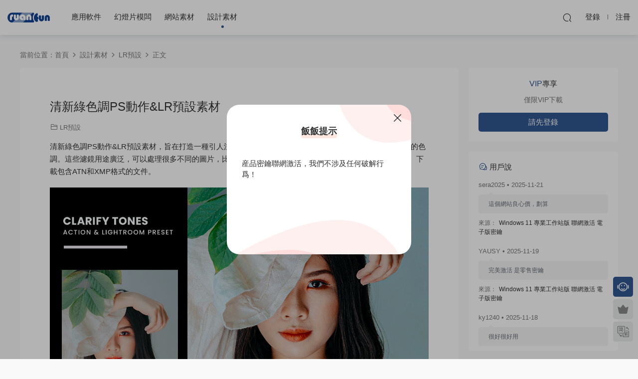

--- FILE ---
content_type: text/html; charset=UTF-8
request_url: https://www.ruanfun.com/2611.html
body_size: 9102
content:
<!DOCTYPE HTML>
<html>
<head>
  <meta charset="UTF-8">
  <meta http-equiv="X-UA-Compatible" content="IE=edge,chrome=1">
  <meta name="viewport" content="width=device-width,minimum-scale=1.0,maximum-scale=1.0,user-scalable=no"/>
  <meta name="apple-mobile-web-app-title" content="软饭">
  <meta http-equiv="Cache-Control" content="no-siteapp">
  <title>清新绿色调PS动作&#038;LR预设素材 - 软饭</title>
  <meta name="keywords" content="LR预设">
<meta name="description" content="清新绿色调PS动作&amp;LR预设素材，旨在打造一种引人注目的锐利外观，与众不同，独特的流畅风格，关注不同的色调。这些滤镜用途广泛，可以处理很多不同的图片，比如时尚、生活方式、博客，甚至是喜怒无常的产品照片。下载包含ATN和XM...">
  <link rel="shortcut icon" href="/wp-content/uploads/2023/04/cropped-12044421406.png">
  <meta name='robots' content='max-image-preview:large' />
	<style>img:is([sizes="auto" i], [sizes^="auto," i]) { contain-intrinsic-size: 3000px 1500px }</style>
	<style id='classic-theme-styles-inline-css' type='text/css'>
/*! This file is auto-generated */
.wp-block-button__link{color:#fff;background-color:#32373c;border-radius:9999px;box-shadow:none;text-decoration:none;padding:calc(.667em + 2px) calc(1.333em + 2px);font-size:1.125em}.wp-block-file__button{background:#32373c;color:#fff;text-decoration:none}
</style>
<style id='global-styles-inline-css' type='text/css'>
:root{--wp--preset--aspect-ratio--square: 1;--wp--preset--aspect-ratio--4-3: 4/3;--wp--preset--aspect-ratio--3-4: 3/4;--wp--preset--aspect-ratio--3-2: 3/2;--wp--preset--aspect-ratio--2-3: 2/3;--wp--preset--aspect-ratio--16-9: 16/9;--wp--preset--aspect-ratio--9-16: 9/16;--wp--preset--color--black: #000000;--wp--preset--color--cyan-bluish-gray: #abb8c3;--wp--preset--color--white: #ffffff;--wp--preset--color--pale-pink: #f78da7;--wp--preset--color--vivid-red: #cf2e2e;--wp--preset--color--luminous-vivid-orange: #ff6900;--wp--preset--color--luminous-vivid-amber: #fcb900;--wp--preset--color--light-green-cyan: #7bdcb5;--wp--preset--color--vivid-green-cyan: #00d084;--wp--preset--color--pale-cyan-blue: #8ed1fc;--wp--preset--color--vivid-cyan-blue: #0693e3;--wp--preset--color--vivid-purple: #9b51e0;--wp--preset--gradient--vivid-cyan-blue-to-vivid-purple: linear-gradient(135deg,rgba(6,147,227,1) 0%,rgb(155,81,224) 100%);--wp--preset--gradient--light-green-cyan-to-vivid-green-cyan: linear-gradient(135deg,rgb(122,220,180) 0%,rgb(0,208,130) 100%);--wp--preset--gradient--luminous-vivid-amber-to-luminous-vivid-orange: linear-gradient(135deg,rgba(252,185,0,1) 0%,rgba(255,105,0,1) 100%);--wp--preset--gradient--luminous-vivid-orange-to-vivid-red: linear-gradient(135deg,rgba(255,105,0,1) 0%,rgb(207,46,46) 100%);--wp--preset--gradient--very-light-gray-to-cyan-bluish-gray: linear-gradient(135deg,rgb(238,238,238) 0%,rgb(169,184,195) 100%);--wp--preset--gradient--cool-to-warm-spectrum: linear-gradient(135deg,rgb(74,234,220) 0%,rgb(151,120,209) 20%,rgb(207,42,186) 40%,rgb(238,44,130) 60%,rgb(251,105,98) 80%,rgb(254,248,76) 100%);--wp--preset--gradient--blush-light-purple: linear-gradient(135deg,rgb(255,206,236) 0%,rgb(152,150,240) 100%);--wp--preset--gradient--blush-bordeaux: linear-gradient(135deg,rgb(254,205,165) 0%,rgb(254,45,45) 50%,rgb(107,0,62) 100%);--wp--preset--gradient--luminous-dusk: linear-gradient(135deg,rgb(255,203,112) 0%,rgb(199,81,192) 50%,rgb(65,88,208) 100%);--wp--preset--gradient--pale-ocean: linear-gradient(135deg,rgb(255,245,203) 0%,rgb(182,227,212) 50%,rgb(51,167,181) 100%);--wp--preset--gradient--electric-grass: linear-gradient(135deg,rgb(202,248,128) 0%,rgb(113,206,126) 100%);--wp--preset--gradient--midnight: linear-gradient(135deg,rgb(2,3,129) 0%,rgb(40,116,252) 100%);--wp--preset--font-size--small: 13px;--wp--preset--font-size--medium: 20px;--wp--preset--font-size--large: 36px;--wp--preset--font-size--x-large: 42px;--wp--preset--spacing--20: 0.44rem;--wp--preset--spacing--30: 0.67rem;--wp--preset--spacing--40: 1rem;--wp--preset--spacing--50: 1.5rem;--wp--preset--spacing--60: 2.25rem;--wp--preset--spacing--70: 3.38rem;--wp--preset--spacing--80: 5.06rem;--wp--preset--shadow--natural: 6px 6px 9px rgba(0, 0, 0, 0.2);--wp--preset--shadow--deep: 12px 12px 50px rgba(0, 0, 0, 0.4);--wp--preset--shadow--sharp: 6px 6px 0px rgba(0, 0, 0, 0.2);--wp--preset--shadow--outlined: 6px 6px 0px -3px rgba(255, 255, 255, 1), 6px 6px rgba(0, 0, 0, 1);--wp--preset--shadow--crisp: 6px 6px 0px rgba(0, 0, 0, 1);}:where(.is-layout-flex){gap: 0.5em;}:where(.is-layout-grid){gap: 0.5em;}body .is-layout-flex{display: flex;}.is-layout-flex{flex-wrap: wrap;align-items: center;}.is-layout-flex > :is(*, div){margin: 0;}body .is-layout-grid{display: grid;}.is-layout-grid > :is(*, div){margin: 0;}:where(.wp-block-columns.is-layout-flex){gap: 2em;}:where(.wp-block-columns.is-layout-grid){gap: 2em;}:where(.wp-block-post-template.is-layout-flex){gap: 1.25em;}:where(.wp-block-post-template.is-layout-grid){gap: 1.25em;}.has-black-color{color: var(--wp--preset--color--black) !important;}.has-cyan-bluish-gray-color{color: var(--wp--preset--color--cyan-bluish-gray) !important;}.has-white-color{color: var(--wp--preset--color--white) !important;}.has-pale-pink-color{color: var(--wp--preset--color--pale-pink) !important;}.has-vivid-red-color{color: var(--wp--preset--color--vivid-red) !important;}.has-luminous-vivid-orange-color{color: var(--wp--preset--color--luminous-vivid-orange) !important;}.has-luminous-vivid-amber-color{color: var(--wp--preset--color--luminous-vivid-amber) !important;}.has-light-green-cyan-color{color: var(--wp--preset--color--light-green-cyan) !important;}.has-vivid-green-cyan-color{color: var(--wp--preset--color--vivid-green-cyan) !important;}.has-pale-cyan-blue-color{color: var(--wp--preset--color--pale-cyan-blue) !important;}.has-vivid-cyan-blue-color{color: var(--wp--preset--color--vivid-cyan-blue) !important;}.has-vivid-purple-color{color: var(--wp--preset--color--vivid-purple) !important;}.has-black-background-color{background-color: var(--wp--preset--color--black) !important;}.has-cyan-bluish-gray-background-color{background-color: var(--wp--preset--color--cyan-bluish-gray) !important;}.has-white-background-color{background-color: var(--wp--preset--color--white) !important;}.has-pale-pink-background-color{background-color: var(--wp--preset--color--pale-pink) !important;}.has-vivid-red-background-color{background-color: var(--wp--preset--color--vivid-red) !important;}.has-luminous-vivid-orange-background-color{background-color: var(--wp--preset--color--luminous-vivid-orange) !important;}.has-luminous-vivid-amber-background-color{background-color: var(--wp--preset--color--luminous-vivid-amber) !important;}.has-light-green-cyan-background-color{background-color: var(--wp--preset--color--light-green-cyan) !important;}.has-vivid-green-cyan-background-color{background-color: var(--wp--preset--color--vivid-green-cyan) !important;}.has-pale-cyan-blue-background-color{background-color: var(--wp--preset--color--pale-cyan-blue) !important;}.has-vivid-cyan-blue-background-color{background-color: var(--wp--preset--color--vivid-cyan-blue) !important;}.has-vivid-purple-background-color{background-color: var(--wp--preset--color--vivid-purple) !important;}.has-black-border-color{border-color: var(--wp--preset--color--black) !important;}.has-cyan-bluish-gray-border-color{border-color: var(--wp--preset--color--cyan-bluish-gray) !important;}.has-white-border-color{border-color: var(--wp--preset--color--white) !important;}.has-pale-pink-border-color{border-color: var(--wp--preset--color--pale-pink) !important;}.has-vivid-red-border-color{border-color: var(--wp--preset--color--vivid-red) !important;}.has-luminous-vivid-orange-border-color{border-color: var(--wp--preset--color--luminous-vivid-orange) !important;}.has-luminous-vivid-amber-border-color{border-color: var(--wp--preset--color--luminous-vivid-amber) !important;}.has-light-green-cyan-border-color{border-color: var(--wp--preset--color--light-green-cyan) !important;}.has-vivid-green-cyan-border-color{border-color: var(--wp--preset--color--vivid-green-cyan) !important;}.has-pale-cyan-blue-border-color{border-color: var(--wp--preset--color--pale-cyan-blue) !important;}.has-vivid-cyan-blue-border-color{border-color: var(--wp--preset--color--vivid-cyan-blue) !important;}.has-vivid-purple-border-color{border-color: var(--wp--preset--color--vivid-purple) !important;}.has-vivid-cyan-blue-to-vivid-purple-gradient-background{background: var(--wp--preset--gradient--vivid-cyan-blue-to-vivid-purple) !important;}.has-light-green-cyan-to-vivid-green-cyan-gradient-background{background: var(--wp--preset--gradient--light-green-cyan-to-vivid-green-cyan) !important;}.has-luminous-vivid-amber-to-luminous-vivid-orange-gradient-background{background: var(--wp--preset--gradient--luminous-vivid-amber-to-luminous-vivid-orange) !important;}.has-luminous-vivid-orange-to-vivid-red-gradient-background{background: var(--wp--preset--gradient--luminous-vivid-orange-to-vivid-red) !important;}.has-very-light-gray-to-cyan-bluish-gray-gradient-background{background: var(--wp--preset--gradient--very-light-gray-to-cyan-bluish-gray) !important;}.has-cool-to-warm-spectrum-gradient-background{background: var(--wp--preset--gradient--cool-to-warm-spectrum) !important;}.has-blush-light-purple-gradient-background{background: var(--wp--preset--gradient--blush-light-purple) !important;}.has-blush-bordeaux-gradient-background{background: var(--wp--preset--gradient--blush-bordeaux) !important;}.has-luminous-dusk-gradient-background{background: var(--wp--preset--gradient--luminous-dusk) !important;}.has-pale-ocean-gradient-background{background: var(--wp--preset--gradient--pale-ocean) !important;}.has-electric-grass-gradient-background{background: var(--wp--preset--gradient--electric-grass) !important;}.has-midnight-gradient-background{background: var(--wp--preset--gradient--midnight) !important;}.has-small-font-size{font-size: var(--wp--preset--font-size--small) !important;}.has-medium-font-size{font-size: var(--wp--preset--font-size--medium) !important;}.has-large-font-size{font-size: var(--wp--preset--font-size--large) !important;}.has-x-large-font-size{font-size: var(--wp--preset--font-size--x-large) !important;}
:where(.wp-block-post-template.is-layout-flex){gap: 1.25em;}:where(.wp-block-post-template.is-layout-grid){gap: 1.25em;}
:where(.wp-block-columns.is-layout-flex){gap: 2em;}:where(.wp-block-columns.is-layout-grid){gap: 2em;}
:root :where(.wp-block-pullquote){font-size: 1.5em;line-height: 1.6;}
</style>
<link rel='stylesheet' id='modown-libs-css' href='https://www.ruanfun.com/wp-content/themes/ruanfun/static/css/libs.css?ver=8.12' type='text/css' media='screen' />
<link rel='stylesheet' id='modown-font-css' href='https://www.ruanfun.com/wp-content/themes/ruanfun/static/css/fonts.css?ver=8.12' type='text/css' media='screen' />
<link rel='stylesheet' id='modown-base-css' href='https://www.ruanfun.com/wp-content/themes/ruanfun/static/css/base.css?ver=8.12' type='text/css' media='screen' />
<link rel='stylesheet' id='modown-style-css' href='https://www.ruanfun.com/wp-content/themes/ruanfun/style.css?ver=8.12' type='text/css' media='screen' />
<script type="text/javascript" src="https://www.ruanfun.com/wp-includes/js/jquery/jquery.min.js?ver=3.7.1" id="jquery-core-js"></script>
<script type="text/javascript" src="https://www.ruanfun.com/wp-includes/js/jquery/jquery-migrate.min.js?ver=3.4.1" id="jquery-migrate-js"></script>
<link rel="https://api.w.org/" href="https://www.ruanfun.com/wp-json/" /><link rel="alternate" title="JSON" type="application/json" href="https://www.ruanfun.com/wp-json/wp/v2/posts/2611" /><link rel="canonical" href="https://www.ruanfun.com/2611.html" />
<link rel='shortlink' href='https://www.ruanfun.com/?p=2611' />
	<style id="erphpdown-custom">.erphpdown-default, .erphpdown-see{padding: 15px 25px !important;border: none !important;background: #f5f5f5;}.erphpdown-default > legend{display: none !important;}.erphpdown-default .erphpdown-child{border: none !important;background: #e8e8e8;padding: 25px 15px 15px !important;margin: 10px 0 !important;}.erphpdown-default .erphpdown-child > legend{position: absolute;top: 0;background: #d4d4d4;color: #444;padding: 0 8px !important}</style>
	<script>window._ERPHPDOWN = {"uri":"https://www.ruanfun.com/wp-content/plugins/erphpdown", "payment": "6", "wppay": "scan", "author": "mobantu"}</script>
<link rel="icon" href="https://www.ruanfun.com/wp-content/uploads/2023/04/cropped-12044421406-32x32.png" sizes="32x32" />
<link rel="icon" href="https://www.ruanfun.com/wp-content/uploads/2023/04/cropped-12044421406-192x192.png" sizes="192x192" />
<link rel="apple-touch-icon" href="https://www.ruanfun.com/wp-content/uploads/2023/04/cropped-12044421406-180x180.png" />
<meta name="msapplication-TileImage" content="https://www.ruanfun.com/wp-content/uploads/2023/04/cropped-12044421406-270x270.png" />
    <script>window._MBT = {uri: 'https://www.ruanfun.com/wp-content/themes/ruanfun', child: 'https://www.ruanfun.com/wp-content/themes/ruanfun', urc: 'https://www.ruanfun.com/wp-content/themes/ruanfun', uru: 'https://www.ruanfun.com/wp-content/themes/ruanfun', url:'https://www.ruanfun.com', urg: 'https://www.ruanfun.com/wp-content/themes/ruanfun', url:'https://www.ruanfun.com',usr: 'https://www.ruanfun.com/user', roll: [], admin_ajax: 'https://www.ruanfun.com/wp-admin/admin-ajax.php', erphpdown: 'https://www.ruanfun.com/wp-content/plugins/erphpdown/', image: '0.6316', hanimated: '0', fancybox: '0', anchor: '0'}</script>
  <style>
  .btn, .cat-nav li.current-menu-item a:after, .pagination ul > .active > a,.pagination ul > .active > span, .pagination-trigger a, .erphpdown-box .down, .widget-erphpdown .down, .comt-submit, .btn-primary, .mocat .more a, .mocat h2:after, .filter a.active, .mocat h2 i,.mocat h2:after,.pagemenu li.current_page_item a, .comt-submit,.home-blogs h2 span:after,.home-authors h2 span:after,.vip-content h2 span:after,.vip-why h2 span:after,.pagination ul > .active > a,.pagination ul > .active > span,.charge .charge-header h1 span,.widget-erphpdown .price i, .erphpdown .erphpdown-buy, .erphpdown .erphp-login-must, .erphpdown-box .erphpdown-down,.erphpdown-box .erphpdown-buy, .article-content .erphpdown-content-vip .erphpdown-buy, .article-content .erphpdown-content-vip .erphpdown-see-btn, .article-content .erphpdown-content-vip .erphp-login-must, .home-blogs .more a, .more-all a, .tagslist li .name:hover, .tagslist li:hover .name, .vip-why .items .item span,.widget_search input[type='submit'], .tougao-item .tougao-btn,.layui-layer-btn .layui-layer-btn0, .widget-bottom-search button, .mocats .moli ul li:first-child > i,.mocats .moli ul li:nth-child(2) > i,.mocats .moli ul li:nth-child(3) > i, .mocat .cfilter li a.active:after, .mocat .child li a.active:after, .mocats .moli .moli-header, .woocommerce #respond input#submit.alt, .woocommerce a.button.alt, .woocommerce button.button.alt, .woocommerce input.button.alt, .erphpdown-tuan-process .line span, .nav-main> li.current-menu-item > a:after, .nav-main> li.current-menu-parent > a:after, .nav-main> li.current_page_item > a:after, .nav-main> li.current-post-ancestor > a:after, .nav-main> li.current-menu-ancestor > a:after, .nav-main> li.current-category-ancestor > a:after, .grids .audio .down, .article-paging .post-page-numbers.current,.home-widgets .hf-widget .hf-tags a:hover,.home-widgets .hf-widget .hf-tags a.active,.home-widgets .hf-widget-hot-cats .modown-scroll-h li a:hover .icon, .article-content #anspress .ap-list-head .ap-btn-ask, .usercheck, .rollbar .qq-li, .nav-right .nav-notice .header__notify, .erphpad-radios-buy .erphpad-pay-loader, .erphpad-edit-btn .erphpad-update-loader, .erphpad-show .erphpad-buy-loader, .erphp-task-metas .task-process span.active:before, .erphp-task-metas .task-process span.active:after, .task-bid-form .bid-btn, .filter-task a.active, .tasks-title .erphp-task-new{background-color:#325891 !important;}
   .widget-erphpdown .erphpdown-title{background:#3258911a;}
   a:hover, body.night a:hover, body.home .header:not(.scrolled) .nav-main > li > a:hover, body.home .header:not(.scrolled) .nav-right > li > a:hover, .nav-main > li > a:hover, .nav-right a:hover, .nav-main .sub-menu a:hover, .nav-right .sub-menu a:hover,body.night .nav-main .sub-menu a:hover,body.night .nav-right .sub-menu li.item a:hover, .banner a:hover, .cat-nav li.current-menu-item a, .grids .grid h3 a:hover,body.night .grids .grid h3 a:hover, body.night .lists .grid h3 a:hover, body.night .lists .list h3 a:hover, body.night .home-blogs ul li h3 a:hover, .widget-tags .items a:hover, .sign-trans a, .form-policy a, .widget-erphpdown .custom-metas .meta a, .charge .charge-header h1, .charge .charge-header .item .color,.widget-erphpdown .price span, .erphpdown-box .erphpdown-price span, .erphpdown .erphpdown-price, .article-content .erphpdown-content-vip .erphpdown-price, .comments-title small,.archives h3,.readers a:hover,.usermenu li.active i, .rollbar a.fullscreen.active, .mocat .cfilter li a.active, .mocat .child li a.active, .article-content .gallery-login a, .erphpdown .erphpdown-title, .sidebar .widget h3 .icon, .single-related .related-title .icon, .comments-title .icon, .article-content .erphpdown-content-vip > legend, .erphpdown > legend, .erphpdown-box > legend, .article-content .erphpdown-content-vip2, .nav-right .nav-cart span, .tougao-title .icon,.home-widgets .hf-widget .hf-widget-title>i,.home-widgets .hf-widget .hf-widget-title .pages .prev:hover,.home-widgets .hf-widget .hf-widget-title .pages .next:hover,.home-widgets .hf-widget-4 .hf-widget-content a:hover,.home-widgets .hf-widget-4 .hf-widget-content em,.home-widgets .hf-widget-1 .hf-widget-content a:hover,.home-widgets .hf-widget-hot-cats .hf-widget-content .icon, .article-content #anspress .ap-filter-toggle, .widget-erphpdown .vip-text .pri b, .widget-erphpdown .erphpdown-title, .user-postnav a.active, .erphpdown-box .erphpdown-title,body.night .topic-list .topic-item a:hover, .home-anchor-nav li.current a, .erphp-task-metas .task-price-box .task-price,.task-bids .bids-list .bid-item .bid-user .qq{color:#325891;}
   .article-act .article-zan.active, .article-act .article-shang, .filter-item-order .filter a.active, .filter-item.filter-item-order .filter a:hover, .authors .author-item .posts a:hover, .nav-right .nav-notice .noread a{color:#325891 !important;}
   .erphpdown-box, .erphpdown, .article-content .erphpdown-content-vip, .comt-submit, .btn-primary,.grids .grid .cat:after,.lists .list .cat:after,.mocat .lists .grid .cat:after,.layui-layer-btn .layui-layer-btn0, .article-content h3, .erphpad-show{border-color:#325891 !important;}
   .nav-right .nav-notice .noread .notify__icon svg{fill:#325891;}    body.archive .banner-archive{display: none;}
      .grids .grid h3 a{height: 40px;-webkit-line-clamp:2;}
      .vip-tag, .free-tag{display:none !important;}
      .article-content{font-size: 15px;}
    @media(max-width: 768px){
      .article-content{font-size: 15px;}
    }
  .header .container{max-width:none !important;padding:0 15px;}.logo{width:85px;}@media (max-width: 1024px){.logo, .logo a {width: 70px;height: 60px;}}@media (max-width: 768px){.nav-right .nav-vip{display: none;}}.user-main{min-height: 650px;}.grids .grid h3 a {
    height: 40px;
    -webkit-line-clamp: 2;
}



</style></head>
<body class="wp-singular post-template-default single single-post postid-2611 single-format-standard wp-theme-ruanfun">
<header class="header">
  <div class="container clearfix">
        <div class="logo scaning">      <a style="background-image:url(/wp-content/uploads/2020/01/12170409144.png)" href="https://www.ruanfun.com" title="软饭">软饭</a>
      </a></div>
    <ul class="nav-main">
      <li id="menu-item-1762" class="menu-item menu-item-type-taxonomy menu-item-object-category menu-item-1762"><a href="https://www.ruanfun.com/t/application">应用软件</a></li>
<li id="menu-item-4337" class="menu-item menu-item-type-taxonomy menu-item-object-category menu-item-4337"><a href="https://www.ruanfun.com/t/slideshow-template">幻灯片模板</a></li>
<li id="menu-item-4338" class="menu-item menu-item-type-taxonomy menu-item-object-category menu-item-4338"><a href="https://www.ruanfun.com/t/website-material">网站素材</a></li>
<li id="menu-item-4339" class="menu-item menu-item-type-taxonomy menu-item-object-category current-post-ancestor menu-item-4339"><a href="https://www.ruanfun.com/t/design-material">设计素材</a></li>
    </ul>
        <ul class="nav-right">
                              <li class="nav-search">
        <a href="javascript:;" class="search-loader" title="搜索"><i class="icon icon-search"></i></a>
      </li>
            <li class="nav-login no"><a href="https://www.ruanfun.com/login" class="signin-loader" rel="nofollow"><i class="icon icon-user"></i><span>登录</span></a><b class="nav-line"></b><a href="https://www.ruanfun.com/login?action=register" class="signup-loader" rel="nofollow"><span>注册</span></a></li>
                  <li class="nav-button"><a href="javascript:;" class="nav-loader"><i class="icon icon-menu"></i></a></li>
          </ul>
  </div>
</header>
<div class="search-wrap">
  <div class="container">
    <form action="https://www.ruanfun.com/" class="search-form" method="get">
            <input autocomplete="off" class="search-input" name="s" placeholder="输入关键字回车" type="text">
      <i class="icon icon-close"></i>
      <input type="hidden" name="cat" class="search-cat-val">
          </form>
  </div>
</div><div class="main">
		<div class="container clearfix">
				<div class="breadcrumbs">当前位置：<span><a href="https://www.ruanfun.com/" itemprop="url"><span itemprop="title">首页</span></a></span> <span class="sep"><i class="dripicons dripicons-chevron-right"></i></span> <span><a href="https://www.ruanfun.com/t/design-material" itemprop="url"><span itemprop="title">设计素材</span></a></span> <span class="sep"><i class="dripicons dripicons-chevron-right"></i></span> <span><a href="https://www.ruanfun.com/t/design-material/lr-presets" itemprop="url"><span itemprop="title">LR预设</span></a></span> <span class="sep"><i class="dripicons dripicons-chevron-right"></i></span> <span class="current">正文</span></div>						<div class="content-wrap">
	    	<div class="content">
	    			    			    			    			    		<article class="single-content">
		    		<div class="article-header">	<h1 class="article-title">清新绿色调PS动作&#038;LR预设素材</h1>
	<div class="article-meta">
						<span class="item item-cats"><i class="icon icon-cat"></i> <a href="https://www.ruanfun.com/t/design-material/lr-presets">LR预设</a></span>									</div>
</div>		    		<div class="article-content clearfix">
		    					    					    					    					    			
<p>清新绿色调PS动作&amp;LR预设素材，旨在打造一种引人注目的锐利外观，与众不同，独特的流畅风格，关注不同的色调。这些滤镜用途广泛，可以处理很多不同的图片，比如时尚、生活方式、博客，甚至是喜怒无常的产品照片。下载包含ATN和XMP格式的文件。</p>



<figure class="wp-block-image"><img decoding="async" src="/wp-content/uploads/2022/05/img_628babf4cd4e5.jpg" alt=""/></figure>



<figure class="wp-block-image"><img decoding="async" src="/wp-content/uploads/2022/05/img_628babf8a4d1a.jpg" alt=""/></figure>



<figure class="wp-block-image"><img decoding="async" src="/wp-content/uploads/2022/05/img_628babf9b8888.jpg" alt=""/></figure>



<figure class="wp-block-image"><img decoding="async" src="/wp-content/uploads/2022/05/img_628babfab6738.jpg" alt=""/></figure>



<figure class="wp-block-image"><img decoding="async" src="/wp-content/uploads/2022/05/img_628babfb95178.jpg" alt=""/></figure>
<fieldset class="erphpdown erphpdown-default" id="erphpdown"><legend>资源下载</legend>此资源仅限VIP下载，请先<a href="/login" target="_blank" class="erphp-login-must">登录</a></fieldset>		    					    			<div class="erphpdown-box"><span class="erphpdown-title">资源下载</span><div class="erphpdown-con clearfix"><div class="erphpdown-price">产品价格<span>VIP</span>专享</div><div class="erphpdown-cart"><div class="vip vip-only">仅限VIP下载</div><a href="javascript:;" class="down signin-loader">请先登录</a></div></div></div><div class="article-custom-metas clearfix"></div>		    					            </div>
		    				            						            </article>
	            	            	            <div class="modown-ad" ><a href="/#blogad" target="_blank">
  <img src="/wp-content/uploads/2023/03/09112351285.png" alt="Example image">
</a>
</div>	            	            <div class="single-comment">
	<h3 class="comments-title" id="comments">
		<i class="icon icon-comments"></i> 评论<small>0</small>
	</h3>
	<div id="respond" class="comments-respond no_webshot">
				<div class="comment-signarea">
			<h3 class="text-muted">请先 <a href="javascript:;" class="signin-loader">登录</a> ！</h3>
		</div>
			</div>
	</div>



	            	    	</div>
	    </div>
		<aside class="sidebar">
	<div class="theiaStickySidebar">
	<div class="widget widget-erphpdown"><div class="item price"><span>VIP</span>专享</div><div class="item vip vip-only">仅限VIP下载</div><a href="javascript:;" class="down signin-loader"> 请先登录</a><div class="custom-metas"></div></div>
	<div class="widget widget-commentlist"><h3><i class="icon icon-comments"></i> 用户说</h3><div><div class="comment-item comment-8944">
			      <div class="postmeta">sera2025 • 2025-11-21</div>
			      <div class="sidebar-comments-comment">这个网站良心价，划算</div>
			      <div class="sidebar-comments-title">
			        <p>来源：<a href="https://www.ruanfun.com/4914.html" target="_blank">Windows 11 专业工作站版 联网激活 电子版密钥</a></p>
			      </div>
			    </div><div class="comment-item comment-8942">
			      <div class="postmeta">YAUSY • 2025-11-19</div>
			      <div class="sidebar-comments-comment">完美激活 是零售密钥</div>
			      <div class="sidebar-comments-title">
			        <p>来源：<a href="https://www.ruanfun.com/4914.html" target="_blank">Windows 11 专业工作站版 联网激活 电子版密钥</a></p>
			      </div>
			    </div><div class="comment-item comment-8941">
			      <div class="postmeta">ky1240 • 2025-11-18</div>
			      <div class="sidebar-comments-comment">很好很好用</div>
			      <div class="sidebar-comments-title">
			        <p>来源：<a href="https://www.ruanfun.com/4914.html" target="_blank">Windows 11 专业工作站版 联网激活 电子版密钥</a></p>
			      </div>
			    </div><div class="comment-item comment-8940">
			      <div class="postmeta">xiaowang20070721 • 2025-11-17</div>
			      <div class="sidebar-comments-comment">收到密钥了激活完成</div>
			      <div class="sidebar-comments-title">
			        <p>来源：<a href="https://www.ruanfun.com/4914.html" target="_blank">Windows 11 专业工作站版 联网激活 电子版密钥</a></p>
			      </div>
			    </div><div class="comment-item comment-8939">
			      <div class="postmeta">zhangming8899 • 2025-11-17</div>
			      <div class="sidebar-comments-comment">ganxie 密匙啊</div>
			      <div class="sidebar-comments-title">
			        <p>来源：<a href="https://www.ruanfun.com/4914.html" target="_blank">Windows 11 专业工作站版 联网激活 电子版密钥</a></p>
			      </div>
			    </div><div class="comment-item comment-8936">
			      <div class="postmeta">sunny002 • 2025-11-15</div>
			      <div class="sidebar-comments-comment">收到密钥了激活完成👍</div>
			      <div class="sidebar-comments-title">
			        <p>来源：<a href="https://www.ruanfun.com/4914.html" target="_blank">Windows 11 专业工作站版 联网激活 电子版密钥</a></p>
			      </div>
			    </div></div></div><div class="widget widget-text"><a href="/4914.html" target="_blank"><img src="/wp-content/uploads/2024/04/13145230518.png"></a>
</div>	</div>	    
</aside>	</div>
</div>
<footer class="footer">
	<div class="container">
	    		<div class="footer-widgets">
	    		    </div>
	    	    	    <p class="copyright"><footer class="footer">
<div class="container">
<div class="footer-widgets">
<div class="footer-widget widget-bottom">
<h3>关于</h3>
<div class="footer-widget-content">
<ul>
 	<li><a href="/about-us">关于我们</a></li>
 	<li><a href="/about-privacy">关于隐私</a></li>
 	<li><a href="/contact-us">联系我们</a></li>
</ul>
</div>
</div>
<div class="footer-widget widget-bottom">
<h3>账号相关</h3>
<div class="footer-widget-content">
<ul>
 	<li><a href="/user?action=order">订单记录</a></li>
 	<li><a href="/login?action=password">忘记密码</a></li>
 	<li><a href="/user">用户中心</a></li>
</ul>
</div>
</div>
<div class="footer-widget widget-bottom">
<h3>分类导航</h3>
<div class="footer-widget-content">
<ul>
 	<li><a href="/t/application">应用软件</a></li>
 	<li><a href="/t/design-material/font">字体素材</a></li>
 	<li><a href="/t/website-material/wordpress-themes">WordPress主题</a></li>
 	<li><a href="/t/slideshow-template/ppt-template">PPT模板</a></li>
</ul>
</div>
</div>
<div class="footer-widget widget-bottom">
<h3>服务与支持</h3>
<div class="footer-widget-content">

致力于整合优秀应用资源，为互联网工作者提供优质的使用体验，提供各类应用及素材。

&nbsp;

本站专注于用户及售后，无售前咨询。
邮箱：
<a href="mailto:i@ruan.fun">i@ruan.fun</a>
(请明示主题)

</div>
</div>
</div>
&nbsp;
<p class="copyright">©2019-2025 ruan.fun 站内数据及内容若侵犯了您的合法权益，请联系我们删除！</p>
&nbsp;

<a href="/website-terms-of-use">网站使用条款</a>

<a href="http://49.232.141.170:3001/status/net" target="_blank" rel="noopener">系统运行状态</a>

</div>
&nbsp;

</footer></p>
	</div>
</footer>
<div class="rollbar">
	<ul>
		<li class="qq-li"><a href="/user-support" target="_blank" rel="nofollow"><i class="icon icon-guru2"></i></a><h6>用户支持<i></i></h6></li>				<li class="vip-li"><a href="https://www.ruanfun.com/vip"><i class="icon icon-crown-s"></i></a><h6>升级VIP<i></i></h6></li>								<li><a href="javascript:zh_tran2();" class="zh_click"><i class="icon icon-fan" style="top:0"></i></a><h6>繁简切换<i></i></h6></li>		<li class="totop-li"><a href="javascript:;" class="totop"><i class="icon icon-arrow-up"></i></a><h6>返回顶部<i></i></h6></li>    
	</ul>
</div>
		<div class="sitetips sitetips-pop">
		<div class="sitetips-header"><h3>饭饭提示</h3></div>
		<div class="sitetips-main"><article data-content="[{&quot;type&quot;:&quot;block&quot;,&quot;id&quot;:&quot;mnrD-1711372156340&quot;,&quot;name&quot;:&quot;code&quot;,&quot;data&quot;:{&quot;wrap&quot;:false,&quot;language&quot;:&quot;&quot;,&quot;theme&quot;:&quot;default&quot;},&quot;nodes&quot;:[{&quot;type&quot;:&quot;block&quot;,&quot;id&quot;:&quot;HuIv-1711372156339&quot;,&quot;name&quot;:&quot;code-line&quot;,&quot;data&quot;:{},&quot;nodes&quot;:[{&quot;type&quot;:&quot;text&quot;,&quot;id&quot;:&quot;Phv4-1711372156338&quot;,&quot;leaves&quot;:[{&quot;text&quot;:&quot;产品密钥联网激活，我们不涉及任何破解行为！&quot;,&quot;marks&quot;:[]}]}],&quot;state&quot;:{}}],&quot;state&quot;:{}}]">
<div style="white-space-collapse: preserve;" data-theme="default" data-language="">产品密钥联网激活，我们不涉及任何破解行为！</div>
</article></div>
		<a href="javascript:;" class="close"><i class="icon icon-close"></i></a>
	</div>
	<div class="sitetips-pop-shadow"></div>
	<div class="sign">			
	<div class="sign-mask"></div>			
	<div class="sign-box">			
		<div class="sign-tips"></div>			
		<form id="sign-in">  
		    <div class="form-item" style="text-align:center"><a href="https://www.ruanfun.com"><img class="logo-login" src="/wp-content/uploads/2020/01/12170325185.png" alt="软饭"></a></div>
			<div class="form-item"><input type="text" name="user_login" class="form-control" id="user_login" placeholder="用户名/邮箱"><i class="icon icon-user"></i></div>			
			<div class="form-item"><input type="password" name="password" class="form-control" id="user_pass" placeholder="密码"><i class="icon icon-lock"></i></div>		
				
			<div class="sign-submit">			
				<input type="button" class="btn signinsubmit-loader" name="submit" value="登录">  			
				<input type="hidden" name="action" value="signin">			
			</div>			
			<div class="sign-trans">没有账号？ <a href="javascript:;" class="erphp-reg-must">注册</a>&nbsp;&nbsp;<a href="https://www.ruanfun.com/login?action=password" rel="nofollow" target="_blank">忘记密码？</a></div>	
				
				
		</form>	
				
		<form id="sign-up" style="display: none;"> 	
		    <div class="form-item" style="text-align:center"><a href="https://www.ruanfun.com"><img class="logo-login" src="/wp-content/uploads/2020/01/12170325185.png" alt="软饭"></a></div>				
			<div class="form-item"><input type="text" name="name" class="form-control" id="user_register" placeholder="用户名"><i class="icon icon-user"></i></div>			
			<div class="form-item"><input type="email" name="email" class="form-control" id="user_email" placeholder="邮箱"><i class="icon icon-mail"></i></div>		
			<div class="form-item"><input type="password" name="password2" class="form-control" id="user_pass2" placeholder="密码"><i class="icon icon-lock"></i></div>
				
			<div class="sign-submit">			
				<input type="button" class="btn signupsubmit-loader" name="submit" value="注册">  			
				<input type="hidden" name="action" value="signup">  	
							
			</div>			
			<div class="sign-trans">已有账号？ <a href="javascript:;" class="erphp-login-must">登录</a></div>		
							
		</form>	
			
					
	</div>			
</div><script>var zh_autoLang_t=false;var zh_autoLang_s=true;</script>
<script type='text/javascript' src='https://www.ruanfun.com/wp-content/themes/ruanfun/static/js/chinese.js'></script>
<script type="speculationrules">
{"prefetch":[{"source":"document","where":{"and":[{"href_matches":"\/*"},{"not":{"href_matches":["\/wp-*.php","\/wp-admin\/*","\/wp-content\/uploads\/*","\/wp-content\/*","\/wp-content\/plugins\/*","\/wp-content\/themes\/ruanfun\/*","\/*\\?(.+)"]}},{"not":{"selector_matches":"a[rel~=\"nofollow\"]"}},{"not":{"selector_matches":".no-prefetch, .no-prefetch a"}}]},"eagerness":"conservative"}]}
</script>
<script type="text/javascript" id="erphpdown-js-extra">
/* <![CDATA[ */
var _ERPHP = {"ajaxurl":"https:\/\/www.ruanfun.com\/wp-admin\/admin-ajax.php"};
var erphpdown_ajax_url = "https:\/\/www.ruanfun.com\/wp-admin\/admin-ajax.php";
/* ]]> */
</script>
<script type="text/javascript" src="https://www.ruanfun.com/wp-content/plugins/erphpdown/static/erphpdown.js?ver=13.31" id="erphpdown-js"></script>
<script type="text/javascript" src="https://www.ruanfun.com/wp-content/themes/ruanfun/static/js/lib.js?ver=8.12" id="modown-lib-js"></script>
<script type="text/javascript" src="https://www.ruanfun.com/wp-content/themes/ruanfun/static/js/base.js?ver=8.12" id="modown-base-js"></script>
<script>MOBANTU.init({ias: 1, lazy: 0, water: 0, mbf: 0, mpf: 0, mpfp: 0});</script>
<div class="analysis"><script>
!function(p){"use strict";!function(t){var s=window,e=document,i=p,c="".concat("https:"===e.location.protocol?"https://":"http://","sdk.51.la/js-sdk-pro.min.js"),n=e.createElement("script"),r=e.getElementsByTagName("script")[0];n.type="text/javascript",n.setAttribute("charset","UTF-8"),n.async=!0,n.src=c,n.id="LA_COLLECT",i.d=n;var o=function(){s.LA.ids.push(i)};s.LA?s.LA.ids&&o():(s.LA=p,s.LA.ids=[],o()),r.parentNode.insertBefore(n,r)}()}({id:"KwKqz635HWNvFMMt",ck:"KwKqz635HWNvFMMt",autoTrack:true,screenRecord:true});
</script></div>
</body>
</html>
<!-- Dynamic page generated in 0.161 seconds. -->
<!-- Cached page generated by WP-Super-Cache on 2025-11-22 16:11:14 -->

<!-- Compression = gzip -->